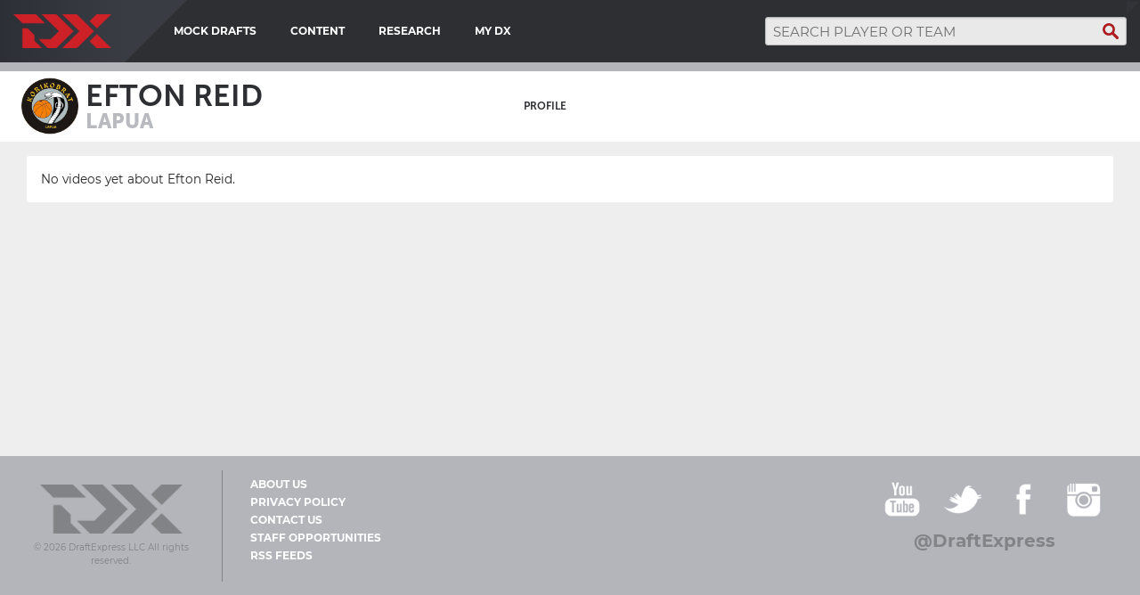

--- FILE ---
content_type: text/html; charset=UTF-8
request_url: http://www.draftexpress.com/profile/Efton-Reid-139266/videos/
body_size: 5395
content:
<!doctype html>
<html xmlns="http://www.w3.org/1999/xhtml" lang="en" xml:lang="en" xmlns:fb="http://www.facebook.com/2008/fbml" xmlns:og="http://ogp.me/ns#">
	<head>
		<meta charset="utf-8" />
		<meta http-equiv="x-ua-compatible" content="ie=edge" />
		<meta name="viewport" content="width=device-width, initial-scale=1.0" />

		<title>DraftExpress - Efton Reid Videos</title>
        <meta property="og:title"       content="DraftExpress - Efton Reid Videos" />
        <meta property="og:site_name"   content="DraftExpress" />

		<meta name="twitter:card" 		content="summary_large_image">
		<meta name="twitter:site" 		content="@DraftExpress">
		<meta name="twitter:title" 		content="DraftExpress - Efton Reid Videos">

        <meta name="keywords"           content="nba draft,ncaa basketball,nba mock draft,mock draft,2006 nba draft,2008 nba draft,international basketball,high school basketball,nba prospects,nba draft website,basketball,NBA Draft, nba and draft and rumors" />
        <meta name="twitter:image" 			content="">
<meta name="twitter:description"	content="Efton Reid DraftExpress Profile: Scouting Videos" />   
<meta name="description"        	content="Efton Reid DraftExpress Profile: Scouting Videos" />
<meta property="og:description" 	content="Efton Reid DraftExpress Profile: Scouting Videos" />
<meta property="og:image" 			content="/bundles/draftexpresspublic/img/placeholder/380x200.png" />
<meta property="og:url" 			content="/profile/Efton-Reid-139266/videos/" />
<meta property="og:type" 			content="website" /> 

		<meta property="fb:admins" content="100000590937384">
		<meta property="fb:app_id" content="392251687476493">

        <meta name="google-site-verification" content="dlA2_2-TQN774lpCgz26lejqL8Y2xhIWt2vY9-OdlpY" />

        <meta name="theme-color"    content="#cc2027" />
        <link rel="manifest"    href="/manifest.json">
        <link rel="icon"        href="http://content.draftexpress.com/favicon.png" type="image/png" />

        <link rel="alternate" type="application/rss+xml" hreflang="en-gb" href="http://www.draftexpress.com/syndication-feeds/all" title="All Content">
<link rel="alternate" type="application/rss+xml" hreflang="en-gb" href="http://www.draftexpress.com/syndication-feeds/ncaa-draft-prospects" title="NCAA Draft Prospects">
<link rel="alternate" type="application/rss+xml" hreflang="en-gb" href="http://www.draftexpress.com/syndication-feeds/international-draft-prospects" title="Intl Draft Prospects">
<link rel="alternate" type="application/rss+xml" hreflang="en-gb" href="http://www.draftexpress.com/syndication-feeds/high-school" title="High School">
<link rel="alternate" type="application/rss+xml" hreflang="en-gb" href="http://www.draftexpress.com/syndication-feeds/general-draft-commentary" title="General Draft Commentary">
<link rel="alternate" type="application/rss+xml" hreflang="en-gb" href="http://www.draftexpress.com/syndication-feeds/nba-pre-draft-camp" title="NBA Pre-Draft Camp">
<link rel="alternate" type="application/rss+xml" hreflang="en-gb" href="http://www.draftexpress.com/syndication-feeds/nba" title="NBA">
<link rel="alternate" type="application/rss+xml" hreflang="en-gb" href="http://www.draftexpress.com/syndication-feeds/interview" title="Interviews">
<link rel="alternate" type="application/rss+xml" hreflang="en-gb" href="http://www.draftexpress.com/dx-podcasts/rss" title="Podcasts">


                <link rel="stylesheet" href="/static/css/67bf45b.css" />
        
                <script src="/static/js/2146391.js"></script>
        
		<!-- GOOGLE -->
<script>
(function(i,s,o,g,r,a,m){i['GoogleAnalyticsObject']=r;i[r]=i[r]||function(){
(i[r].q=i[r].q||[]).push(arguments)},i[r].l=1*new Date();a=s.createElement(o),
m=s.getElementsByTagName(o)[0];a.async=1;a.src=g;m.parentNode.insertBefore(a,m)
})(window,document,'script','//www.google-analytics.com/analytics.js','ga');

ga('create', 'UA-158977-1', 'auto');
ga('send', 'pageview');
</script>

<!-- COMPLEX -->
<script type="text/javascript">
var currentUrl = document.location.host + document.location.pathname;
currentUrl = currentUrl.replace('www.', '');
currentUrl = currentUrl.replace('draftexpress.com', 'draftexpress');
currentUrl = currentUrl.replace('.php', '');

// dev environment
currentUrl = currentUrl.replace('dx.ihqs.net', 'draftexpress');
currentUrl = currentUrl.replace('app_dev/', '');

currentUrl = currentUrl.split('/');
console.log('currentUrl', currentUrl);

//resets
var tier = 'to,t2,internal';
var zone = 'system';

// Channel Tier
if (currentUrl.length < 6) {
    tier = 'to,t2,subhome';
    zone = 'index';
}
if (currentUrl[1] == 'article') {
    tier = 'to,t2,internal';
    zone = 'article';
}
if (currentUrl[1] == 'profile') {
    tier = 'to,t2,internal';
    zone = 'profile';
}

var isMobile = /iPhone|iPod|BlackBerry|Opera Mini|(android|bb\d+|meego).+mobile/i.test(navigator.userAgent);
cmnunt_site = "draftexpress";
if (isMobile) {
    cmnunt_site = "draftexpress_mob";
}

cmnunt_silo 	 = 's_spo';
cmnunt_subsilo = '';
cmnunt_tier    = tier;
cmnunt_zone    = zone;
cmnunt_kw      = '';
cmnunt_exclude = 'ugc';

if(isMobile) 
{
  document.write ( '<scr' + 'ipt src="//media.complex.com/common/cmnUNTmobile.js"></scr' + 'ipt>' );
} 
else 
{
  document.write ( '<scr' + 'ipt src="//media.complex.com/common/cmnUNT.js"></scr' + 'ipt>' );
}
</script>		
        	</head>

	<body class="">
		<!-- FACEBOOK -->
		<div id="fb-root"></div>
		<script type="text/javascript">(function(d, s, id) {
		  var js, fjs = d.getElementsByTagName(s)[0];
		  if (d.getElementById(id)) return;
		  js = d.createElement(s); js.id = id;
		  js.src = "//connect.facebook.net/en_US/all.js#xfbml=1&appId=392251687476493";
		  fjs.parentNode.insertBefore(js, fjs);
		}(document, 'script', 'facebook-jssdk'));</script>

				<div id="wrap">
			<!-- standard header -->
			<div class="header row">

				<div class="title-bar" data-responsive-toggle="menu" data-hide-for="medium">
					<button class="menu-icon" type="button" data-toggle></button>
					<div class="title-bar-title">Menu</div>
				</div>

				<div class="top-bar">
					<div class="top-bar-left">
						<div class="h1">
							<a href="/"
								title="DraftExpress - NBA Draft, NCAA/International Basketball Website."
							>
								<img src="http://content.draftexpress.com/bundles/draftexpresspublic/img/logo.png" class="" 
									alt="DraftExpress - NBA Draft, NCAA/International Basketball Website."
									title="DraftExpress - NBA Draft, NCAA/International Basketball Website."
								/>
								<span class="draftexpress show-for-large"><span>D</span>raft<span>E</span>xpress</span>
							</a>
						</div>
						<div class="arrow"></div>
					</div>

					<div class="top-bar-right">
						<div id="menu">
							<ul class="dropdown vertical medium-horizontal menu" data-responsive-menu="drilldown medium-dropdown" data-parent-link="true" data-click-open="false">
								<li class="menu-text show-for-small-only">
									<a href="/"
										title="DraftExpress - NBA Draft, NCAA/International Basketball Website."
									>
										Homepage
									</a>
								</li>
								<li class="menu-text has-submenu ">
	<a href="/nba-mock-draft/2025/" title="Mock Drafts">Mock Drafts</a>

 		<ul class="submenu menu vertical mock_drafts" data-submenu>
				<li class="menu-image">
			<img src="http://content.draftexpress.com/bundles/draftexpresspublic/img/menu_nbadraft.png" alt="Mock Drafts" title="Mock Drafts" />
		</li>
		
				<li class="menu-text mock_archives-parent">
										<span>
										Mock Archives
				</span>
						
						<ul class="mock_archives">
								<li class="2017_mock_draft odd">
					<a href="/nba-mock-draft/2017/" title="2017 Mock Draft">											<span>
														2017 Mock Draft
                            						</span>
										</a>
									</li>
								<li class="2016_mock_draft ">
					<a href="/nba-mock-draft/2016/" title="2016 Mock Draft">											<span>
														2016 Mock Draft
                            						</span>
										</a>
									</li>
								<li class="2015_mock_draft odd">
					<a href="/nba-mock-draft/2015/" title="2015 Mock Draft">											<span>
														2015 Mock Draft
                            						</span>
										</a>
									</li>
								<div class="spacer"></div>
			</ul>
			
		</li>
				<li class="menu-text history-parent">
										<span>
										History
				</span>
						
						<ul class="history">
								<li class="complete_draft_history odd">
					<a href="/nba-mock-history/2024/all/all/" title="Complete Draft History">											<span>
														Complete Draft History
                            						</span>
										</a>
									</li>
								<li class="draft_lottery_history ">
					<a href="/nba-draft-lottery-history/" title="Draft Lottery History">											<span>
														Draft Lottery History
                            						</span>
										</a>
									</li>
								<li class="2024_live_picks_and_analysis odd">
					<a href="/nba-draft-live/" title="2024 Live Picks And Analysis">											<span>
														2024 Live Picks And Analysis
                            						</span>
										</a>
									</li>
								<div class="spacer"></div>
			</ul>
			
		</li>
				<div class="spacer"></div>
	</ul>
	
</li>
<li class="menu-text has-submenu ">
	<a href="" title="Content">Content</a>

 		<ul class="submenu menu vertical content" data-submenu>
		
				<li class="menu-text articles-parent">
			<a href="/archives/type" title="Articles">							<span>
					<i class="glyphicon glyphicon-align-left"></i>
										Articles
				</span>
						</a>
						<ul class="articles">
								<li class="latest_articles odd">
					<a href="/archives/type" title="Latest Articles">											<span>
														Latest Articles
                            						</span>
										</a>
									</li>
								<li class="ncaa_draft_prospects ">
					<a href="/archives/type/ncaa-draft-prospects" title="NCAA Draft Prospects">											<span>
														NCAA Draft Prospects
                            						</span>
										</a>
									</li>
								<li class="intl_draft_prospects odd">
					<a href="/archives/type/international-draft-prospects" title="Intl Draft Prospects">											<span>
														Intl Draft Prospects
                            						</span>
										</a>
									</li>
								<li class="high_school ">
					<a href="/archives/type/high-school" title="High School">											<span>
														High School
                            						</span>
										</a>
									</li>
								<li class="general_draft_commentary odd">
					<a href="/archives/type/general-draft-commentary" title="General Draft Commentary">											<span>
														General Draft Commentary
                            						</span>
										</a>
									</li>
								<li class="nba_pre-draft_camp ">
					<a href="/archives/type/nba-pre-draft-camp" title="NBA Pre-Draft Camp">											<span>
														NBA Pre-Draft Camp
                            						</span>
										</a>
									</li>
								<li class="nba odd">
					<a href="/archives/type/nba" title="NBA">											<span>
														NBA
                            						</span>
										</a>
									</li>
								<li class="interviews ">
					<a href="/archives/type/interview" title="Interviews">											<span>
														Interviews
                            						</span>
										</a>
									</li>
								<li class="site_announcements odd">
					<a href="/archives/type/site-announcements" title="Site announcements">											<span>
														Site announcements
                            						</span>
										</a>
									</li>
								<div class="spacer"></div>
			</ul>
			
		</li>
				<li class="menu-text videos-parent">
										<span>
					<i class="glyphicon glyphicon-play"></i>
										Videos
				</span>
						
						<ul class="videos">
								<li class="newest odd">
					<a href="/videos/date/" title="Newest">											<span>
														Newest
                            						</span>
										</a>
									</li>
								<li class="most_viewed ">
					<a href="/videos/views/" title="Most Viewed">											<span>
														Most Viewed
                            						</span>
										</a>
									</li>
								<li class="scouting_reports odd">
					<a href="/videos/scouting/" title="Scouting Reports">											<span>
														Scouting Reports
                            						</span>
										</a>
									</li>
								<li class="nba_draft_workouts ">
					<a href="/videos/workout/" title="NBA Draft Workouts">											<span>
														NBA Draft Workouts
                            						</span>
										</a>
									</li>
								<li class="matchup odd">
					<a href="/videos/matchup/" title="Matchup">											<span>
														Matchup
                            						</span>
										</a>
									</li>
								<li class="interviews ">
					<a href="/videos/interview/" title="Interviews">											<span>
														Interviews
                            						</span>
										</a>
									</li>
								<div class="spacer"></div>
			</ul>
			
		</li>
				<li class="menu-text podcasts-parent">
			<a href="/dx-podcasts/" title="Podcasts">							<span>
					<i class="glyphicon glyphicon-volume-up"></i>
										Podcasts
				</span>
						</a>
			
		</li>
				<div class="spacer"></div>
	</ul>
	
</li>
<li class="menu-text has-submenu ">
	<a href="" title="Research">Research</a>

 		<ul class="submenu menu vertical research" data-submenu>
		
				<li class="menu-text leagues-parent">
										<span>
										Leagues
				</span>
						
						<ul class="leagues">
								<li class="nba odd">
										<img class="hide-for-small-only" src="http://www.draftexpress.com/upload/cache/team_small/upload/league/logo/200/1.png" alt="NBA" title="NBA" /><span class="show-for-small-only">NBA</span>
										
										<ul class="nba">
												<li class="standings">
							<a href="/league/nba/teams/latest/" title="Standings">							<span>Standings</span>							</a>						</li>
												<li class="team_stats">
							<a href="/team-stats/nba" title="Team Stats">							<span>Team Stats</span>							</a>						</li>
												<div class="spacer"></div>
					</ul>
									</li>
								<li class="ncaa_d-i ">
										<img class="hide-for-small-only" src="http://www.draftexpress.com/upload/cache/team_small/upload/league/logo/200/2.png" alt="NCAA D-I" title="NCAA D-I" /><span class="show-for-small-only">NCAA D-I</span>
										
										<ul class="ncaa_d-i">
												<li class="standings">
							<a href="/league/ncaa/teams/latest/" title="Standings">							<span>Standings</span>							</a>						</li>
												<li class="team_stats">
							<a href="/team-stats/ncaa" title="Team Stats">							<span>Team Stats</span>							</a>						</li>
												<div class="spacer"></div>
					</ul>
									</li>
								<li class="euroleague odd">
										<img class="hide-for-small-only" src="http://www.draftexpress.com/upload/cache/team_small/upload/league/logo/200/3.png" alt="EuroLeague" title="EuroLeague" /><span class="show-for-small-only">EuroLeague</span>
										
										<ul class="euroleague">
												<li class="standings">
							<a href="/league/euroleague/teams/latest/" title="Standings">							<span>Standings</span>							</a>						</li>
												<li class="team_stats">
							<a href="/team-stats/euroleague" title="Team Stats">							<span>Team Stats</span>							</a>						</li>
												<div class="spacer"></div>
					</ul>
									</li>
								<li class="eurocup ">
										<img class="hide-for-small-only" src="http://www.draftexpress.com/upload/cache/team_small/upload/league/logo/200/4.png" alt="EuroCup" title="EuroCup" /><span class="show-for-small-only">EuroCup</span>
										
										<ul class="eurocup">
												<li class="standings">
							<a href="/league/eurocup/teams/latest/" title="Standings">							<span>Standings</span>							</a>						</li>
												<li class="team_stats">
							<a href="/team-stats/eurocup" title="Team Stats">							<span>Team Stats</span>							</a>						</li>
												<div class="spacer"></div>
					</ul>
									</li>
								<li class="spain_-_acb odd">
										<img class="hide-for-small-only" src="http://www.draftexpress.com/upload/cache/team_small/upload/league/logo/200/5.png" alt="Spain - ACB" title="Spain - ACB" /><span class="show-for-small-only">Spain - ACB</span>
										
										<ul class="spain_-_acb">
												<li class="standings">
							<a href="/league/acb/teams/latest/" title="Standings">							<span>Standings</span>							</a>						</li>
												<li class="team_stats">
							<a href="/team-stats/acb" title="Team Stats">							<span>Team Stats</span>							</a>						</li>
												<div class="spacer"></div>
					</ul>
									</li>
								<li class="italy_-_liga_a ">
										<img class="hide-for-small-only" src="http://www.draftexpress.com/upload/cache/team_small/upload/league/logo/200/6.png" alt="Italy - Liga A" title="Italy - Liga A" /><span class="show-for-small-only">Italy - Liga A</span>
										
										<ul class="italy_-_liga_a">
												<li class="standings">
							<a href="/league/italy/teams/latest/" title="Standings">							<span>Standings</span>							</a>						</li>
												<li class="team_stats">
							<a href="/team-stats/italy" title="Team Stats">							<span>Team Stats</span>							</a>						</li>
												<div class="spacer"></div>
					</ul>
									</li>
								<li class="france_-_pro_a odd">
										<img class="hide-for-small-only" src="http://www.draftexpress.com/upload/cache/team_small/upload/league/logo/200/7.png" alt="France - Pro A" title="France - Pro A" /><span class="show-for-small-only">France - Pro A</span>
										
										<ul class="france_-_pro_a">
												<li class="standings">
							<a href="/league/france/teams/latest/" title="Standings">							<span>Standings</span>							</a>						</li>
												<li class="team_stats">
							<a href="/team-stats/france" title="Team Stats">							<span>Team Stats</span>							</a>						</li>
												<div class="spacer"></div>
					</ul>
									</li>
								<li class="adriatic ">
										<img class="hide-for-small-only" src="http://www.draftexpress.com/upload/cache/team_small/upload/league/logo/200/8.png" alt="Adriatic" title="Adriatic" /><span class="show-for-small-only">Adriatic</span>
										
										<ul class="adriatic">
												<li class="standings">
							<a href="/league/adriatic/teams/latest/" title="Standings">							<span>Standings</span>							</a>						</li>
												<li class="team_stats">
							<a href="/team-stats/adriatic" title="Team Stats">							<span>Team Stats</span>							</a>						</li>
												<div class="spacer"></div>
					</ul>
									</li>
								<li class="greece_-_gbl odd">
										<img class="hide-for-small-only" src="http://www.draftexpress.com/upload/cache/team_small/upload/league/logo/200/9.png" alt="Greece - GBL" title="Greece - GBL" /><span class="show-for-small-only">Greece - GBL</span>
										
										<ul class="greece_-_gbl">
												<li class="standings">
							<a href="/league/greece/teams/latest/" title="Standings">							<span>Standings</span>							</a>						</li>
												<li class="team_stats">
							<a href="/team-stats/greece" title="Team Stats">							<span>Team Stats</span>							</a>						</li>
												<div class="spacer"></div>
					</ul>
									</li>
								<li class="nba_g-league ">
										<img class="hide-for-small-only" src="http://www.draftexpress.com/upload/cache/team_small/upload/league/logo/200/10.png" alt="NBA G-League" title="NBA G-League" /><span class="show-for-small-only">NBA G-League</span>
										
										<ul class="nba_g-league">
												<li class="standings">
							<a href="/league/g-league/teams/latest/" title="Standings">							<span>Standings</span>							</a>						</li>
												<li class="team_stats">
							<a href="/team-stats/g-league" title="Team Stats">							<span>Team Stats</span>							</a>						</li>
												<div class="spacer"></div>
					</ul>
									</li>
								<div class="spacer"></div>
			</ul>
			
		</li>
				<li class="menu-text features-parent">
										<span>
										Features
				</span>
						
						<ul class="features">
								<li class="nba_player_salaries odd">
					<a href="/nba-player-salaries/" title="NBA Player Salaries">											<span>
														NBA Player Salaries
                            						</span>
										</a>
									</li>
								<li class="nba_players_agent_list ">
					<a href="/agents/Agent-Affiliations/" title="NBA Players Agent List">											<span>
														NBA Players Agent List
                            						</span>
										</a>
									</li>
								<li class="complete_draft_history odd">
					<a href="/nba-mock-history/2024/all/all/" title="Complete Draft History">											<span>
														Complete Draft History
                            						</span>
										</a>
									</li>
								<li class="draft_lottery_history ">
					<a href="/nba-draft-lottery-history/" title="Draft Lottery History">											<span>
														Draft Lottery History
                            						</span>
										</a>
									</li>
								<li class="ncaa_tv_schedule odd">
					<a href="/league/ncaa/schedule" title="NCAA TV Schedule">											<span>
														NCAA TV Schedule
                            						</span>
										</a>
									</li>
								<div class="spacer"></div>
			</ul>
			
		</li>
				<li class="menu-text stats_breakdowns-parent">
										<span>
										Stats breakdowns
				</span>
						
						<ul class="stats_breakdowns">
								<li class="historical_draft_breakdown_by_pick odd">
					<a href="/nba-draft-pick-stats/1/" title="Historical Draft Breakdown By Pick">											<span>
														Historical Draft Breakdown By Pick
                            						</span>
										</a>
									</li>
								<li class="historical_draft_breakdown_by_team ">
					<a href="/historical-draft-pick-breakdown-by-team" title="Historical Draft Breakdown By Team">											<span>
														Historical Draft Breakdown By Team
                            						</span>
										</a>
									</li>
								<li class="draft_pick_expectations odd">
					<a href="/nba-draft-pick-expectations" title="Draft Pick Expectations">											<span>
														Draft Pick Expectations
                            						</span>
										</a>
									</li>
								<li class="shop ">
					<a href="//shop.draftexpress.com" title="Shop">											<span>
							<i class="glyphicon glyphicon-star"></i>
														Shop
                                                            <br />
                                <img class="hide-for-small-only" style="width:270px;" src="/upload/dx_shop_ad-side.png" alt="DX Shop" title="DX Shop" />
                            						</span>
										</a>
									</li>
								<div class="spacer"></div>
			</ul>
			
		</li>
				<div class="spacer"></div>
	</ul>
	
</li>
<li class="menu-text has-submenu ">
	<a href="/my-draftexpress/" title="My DX">My DX</a>

 		<ul class="submenu menu vertical my_dx" data-submenu>
		
				<li class="menu-text my_draftexpress-parent">
			<a href="/my-draftexpress/" title="My DraftExpress">							<span>
										My DraftExpress
				</span>
						</a>
			
		</li>
				<div class="spacer"></div>
	</ul>
	
</li>

							</ul>
						</div>
					</div>

					<div class="top-bar-right search-container">
						<div class="search">
							<form action="/search" method="GET">
								<fieldset>
									<legend></legend>
									<p>
										<label for="search"></label>
										<input type="text" id="search" name="search" placeholder="search player or team" class="search" />
									</p>
								</fieldset>
							</form>
						</div>
					</div>
				</div>
			</div>

			<div class="header-placeholder"></div>

	        	        	    	
	    	
				<div class="player">
	
<div class="callout player-header">	
	<div class="row">
		<div class="player-info">
						<div class="team">
				<a href="/clubhouse/Lapua-3199" title="Lapua">
					<img src="/upload/team/logo/3199.png" 
						title="Lapua"
						alt="Lapua"
					/>
				</a>
			</div>
						<h1 >
				Efton Reid
			</h1>
			<div class="player-team">
														<a href="/clubhouse/Lapua-3199" title="Lapua">
						Lapua
					</a>
																	</div>
		</div>

		<div class="player-menu">
			<a href="/profile/Efton-Reid-139266/" 
				title="Efton Reid full profile"
				class=""
			>Profile</a>

						
			
			
					</div>
	</div>
</div>
<div class="player-header-placeholder"></div>


</div>

	<div id="cmn_wrap">
		<div class="row row-dummy">
			<div class="dummy-container">
				<div class="dummy dummy-horizontal">
					<div id="cmn_head_styles" class="cmn_top_ad_wrap">
						<div id="cmn_ad_tag_head" class="fw_draftexpress"> </div>
					</div>
				</div>
			</div>
		</div>

		<div class="row two-cols">
			<div class="small-12 medium-12 column left-col">
				<div class="inner-page player">
	
			<div class="small-12 column">
		<div class="callout small articles-big">
			No videos yet about Efton Reid.
		</div>
	</div>
	</div>
			</div>
		</div>

			</div>

			<div class="footer-container">
				<div class="footer row hide-for-small-only">

					<div class="logo column">
						<div class="">
							<img src="http://content.draftexpress.com/bundles/draftexpresspublic/img/logo_gray.png" class="hide-for-small-only" 
								alt="DraftExpress - NBA Draft, NCAA/International Basketball Website."
								title="DraftExpress - NBA Draft, NCAA/International Basketball Website."
							/>
						</div>
					
						<div class="disclaimer">
							&copy 2026 DraftExpress LLC All rights reserved.
						</div>
					</div>

					<div class="menu-container column">
						<ul class="menu">
							<li>
								<a href="/about-us" title="About Us">About Us</a>
							</li>
							<li>
								<a href="/privacy-policy" title="Privacy Policy">Privacy Policy</a>
							</li>
							<li>
								<a href="/contact" title="Contact Us">Contact Us</a>
							</li>
							<li>
								<a href="/opportunities" title="Staff Opportunities">Staff Opportunities</a>
							</li>
							<li>
								<a href="/syndication-feeds" title="RSS Feeds">RSS Feeds</a>
							</li>
						</ul>
					</div>

					<div class="menu-social-container column">
						<ul class="menu-social">
							<li>
								<a href="http://www.youtube.com/user/DraftExpress" class="youtube" target="_blank"
									title="Watch DraftExpress videos on youtube." 
								>
									<img src="http://content.draftexpress.com/bundles/draftexpresspublic/img/ico/youtube.png"  
										alt="Watch DraftExpress videos on youtube." 
										title="Watch DraftExpress videos on youtube."
									/>
								</a>
							</li>
							<li>
								<a href="https://twitter.com/DraftExpress" class="twitter" target="_blank" 
									title="The latest rumors and intel on NCAA & NBA Draft is on Draftexpress' Twitter"
								>
									<img src="http://content.draftexpress.com/bundles/draftexpresspublic/img/ico/twitter.png" 
										alt="The latest on NCAA & NBA Draft is on Draftexpress' Twitter" 
										title="The latest on NCAA & NBA Draft is on Draftexpress' Twitter" 
									/>
								</a>
							</li>
							<li>
								<a href="https://www.facebook.com/DraftExpress" class="facebook" target="_blank" 
									title="The latest rumors and intel on NCAA & NBA Draft is also on Draftexpress' Facebook"
								>
									<img src="http://content.draftexpress.com/bundles/draftexpresspublic/img/ico/facebook.png"  
										alt="The latest on NCAA & NBA Draft is also on Draftexpress' Facebook" 
										title="{The latest on NCAA & NBA Draft is also on Draftexpress' Facebook" 
									/>
								</a>
							</li>
							<li>
								<a href="https://www.instagram.com/draftexpress" class="instagram" target="_blank" 
									title="NBA & NCAA pictures of DraftExpress scouting & interviews on Instagram"
								>
									<img src="http://content.draftexpress.com/bundles/draftexpresspublic/img/ico/instagram.png"  
										alt="NBA & NCAA pictures of DraftExpress scouting & interviews on Instagram" 
										title="NBA & NCAA pictures of DraftExpress scouting & interviews on Instagram" 
									/>
								</a>
							</li>
						</ul>
						<div class="at_dx">@DraftExpress</div>
					</div>
				</div>
			</div>
		</div>

		
        <script type="text/javascript">
			dx = new dx(false, "http://www.draftexpress.com");
			$(document).ready(function() 
			{ 
				$(document).foundation(); 
				dx.onDocumentReady(); 
			});
			$(window).load(function() 
			{ 
				dx.onWindowLoaded(); 
			});
        </script>
			</body>
</html>